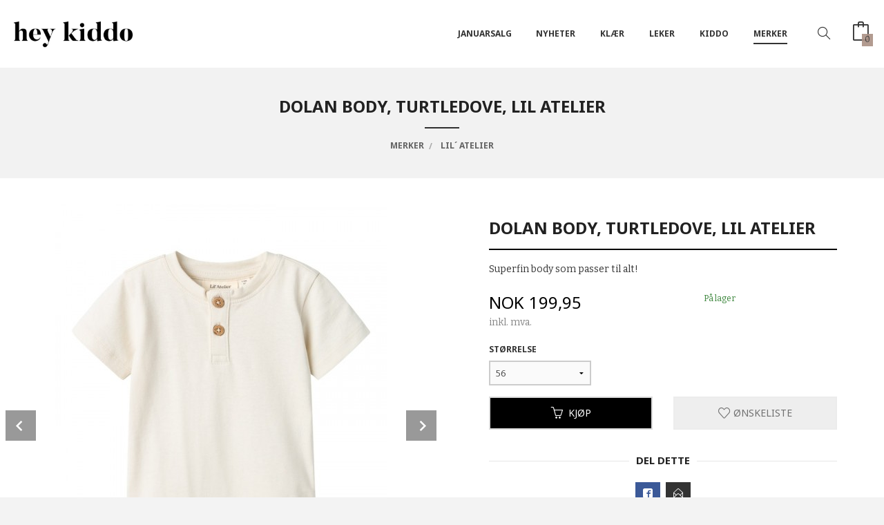

--- FILE ---
content_type: text/html
request_url: https://heykiddo.no/produkt/merker-1/lil-atelier-1/dolan-body-turtledove-lil-atelier
body_size: 13056
content:
<!DOCTYPE html>

<!--[if IE 7]>    <html class="lt-ie10 lt-ie9 lt-ie8 ie7 no-js flyout_menu" lang="no"> <![endif]-->
<!--[if IE 8]>    <html class="lt-ie10 lt-ie9 ie8 no-js flyout_menu" lang="no"> <![endif]-->
<!--[if IE 9]>    <html class="lt-ie10 ie9 no-js flyout_menu" lang="no"> <![endif]-->
<!--[if (gt IE 9)|!(IE)]><!--> <html class="no-js flyout_menu" lang="no"> <!--<![endif]-->

<head prefix="og: http://ogp.me/ns# fb: http://ogp.me/ns/fb# product: http://ogp.me/ns/product#">
    <meta http-equiv="Content-Type" content="text/html; charset=UTF-8">
    <meta http-equiv="X-UA-Compatible" content="IE=edge">
    
                    <title>Dolan body, turtledove, Lil Atelier | Hey kiddo</title>
        

    <meta name="description" content="Superfin body som passer til alt!">

    <meta name="keywords" content="">

<meta name="csrf-token" content="M8SMVIKn984wf2BRyMEcyk5Dcppnz1fcBiTGcHSz">    <link rel="shortcut icon" href="/favicon.ico">
    <meta property="og:title" content="Dolan body, turtledove, Lil Atelier">
<meta property="og:type" content="product">

<meta property="og:image" content="https://heykiddo.no/assets/img/630/630/bilder_nettbutikk/c2568f90c827a22eed5a016aa63bc82f-image.jpeg">

    <meta property="og:image:width" content="473">
    <meta property="og:image:height" content="630">

<meta property="og:description" content="Superfin body som passer til alt!">


<meta property="product:price:amount" content="199.95"> 
<meta property="product:price:currency" content="NOK">

    <meta property="product:category" content="Lil´ Atelier">
    <meta property="product-category-link" content="https://heykiddo.no/butikk/merker-1/lil-atelier-1">

<meta property="product:availability" content="instock">



<meta property="og:url" content="https://heykiddo.no/produkt/merker-1/lil-atelier-1/dolan-body-turtledove-lil-atelier">
<meta property="og:site_name" content="Hey kiddo">
<meta property="og:locale" content="nb_NO"><!-- Pioneer scripts & style -->
<meta name="viewport" content="width=device-width, initial-scale=1.0, minimum-scale=1">
<!-- Android Lollipop theme support: http://updates.html5rocks.com/2014/11/Support-for-theme-color-in-Chrome-39-for-Android -->
<meta name="theme-color" content="#000000">

<link href="/assets/themes/apex/css/apex.compiled.css?ver=1620687790" rel="preload" as="style">
<link href="/assets/themes/apex/css/apex.compiled.css?ver=1620687790" rel="stylesheet" type="text/css">


<script type="text/javascript" src="/assets/js/modernizr.min-dev.js"></script>
<script>
    window.FEATURES = (function() {
        var list = {"24ai":1,"24chat":1,"24nb":1,"8":1,"api":1,"blog":1,"boxpacker":1,"criteo":1,"discount":1,"dropshipping":1,"facebook_dpa":1,"facebook_product_catalog":1,"fiken":1,"frontendfaq":1,"giftcard":1,"google_analytics_4":1,"google_shopping":1,"localization":1,"mailmojo":1,"mega_menu":1,"modal_cart":1,"modal_cart_free_shipping_reminder":1,"modal_cart_products":1,"newsletter":1,"om2_multihandling":1,"pickuppoints":1,"popup_module":1,"printnode":1,"product_image_slider":1,"product_management_2":1,"product_management_2_customize_layout":1,"product_sorting":1,"slider":1,"snapchat":1,"stock_reminders":1,"text":1,"thumb_attribute_connection":1,"tripletex":1,"two":1,"two_search_api":1,"update_price_on_attribute_change":1,"users":1,"vipps_express":1,"webshop":1};

        return {
            get: function(name) { return name in list; }
        };
    })();

    if (window.FEATURES.get('facebook_dpa')) {
                facebook_dpa_id = "909868872728041";
            }

</script>

   

<script async src="https://client.24nettbutikk.chat/embed.js" data-chat-id=""></script><script>function chat(){(window.lvchtarr=window.lvchtarr||[]).push(arguments)}</script><script>chat('placement', 'bottom-right');</script><!-- Global site tag (gtag.js) - Google Analytics -->
<script type="text/plain" data-category="analytics" async src="https://www.googletagmanager.com/gtag/js?id=G-82S7M9N0KV"></script>
<script type="text/plain" data-category="analytics">
  window.dataLayer = window.dataLayer || [];
  function gtag(){dataLayer.push(arguments);}
  gtag('js', new Date());

    gtag('config', 'G-82S7M9N0KV', {
      theme: 'apex',
      activeCheckout: 'checkout'
  });
</script>

<script>
    class Item {
        product = {};

        constructor(product) {
            this.product = product;
        }

        #setItemVariant() {
            this.product.item_variant = Array.from(document.querySelectorAll('div.product__attribute'))
                ?.reduce((previousValue, currentValue, currentIndex, array) => {
                    let selectOptions = Array.from(currentValue.children[1].children[0].children);

                    if (!selectOptions.some(option => option.tagName === 'OPTGROUP')) {
                        let attribute = currentValue.children[0].children[0].innerHTML;
                        let value = selectOptions.find(attributeValue => attributeValue.selected).innerHTML;

                        return previousValue += `${attribute}: ${value}${array.length && currentIndex !== array.length - 1 ? ', ' : ''}`;
                    }
                }, '');
        }

        #attachEventListeners() {
            document.querySelectorAll('select.js-attribute').forEach(selector => selector.addEventListener('change', () => this.#setItemVariant()));

            const buyProductButton = document.querySelector('button.js-product__buy-button');

            if (buyProductButton) {
                buyProductButton.addEventListener('click', () => {
                    gtag('event', 'add_to_cart', {
                        currency: 'NOK',
                        value: this.product.value,
                        items: [{ ...this.product, quantity: parseInt(document.getElementById('buy_count').value) }]
                    });
                });
            }

            const buyBundleButton = document.querySelector('button.js-bundle__buy-button');

            if (buyBundleButton) {
                buyBundleButton.addEventListener('click', () => {
                    gtag('event', 'add_to_cart', {
                        currency: 'NOK',
                        value: this.product.value,
                        items: [this.product]
                    });
                });
            }

            const wishListButton = document.querySelector('.product__wishlist-button:not(.disabled)');

            if (wishListButton) {
                wishListButton.addEventListener('click', () => {
                    gtag('event', 'add_to_wishlist', {
                        currency: 'NOK',
                        value: this.product.value,
                        items: [{ ...this.product, quantity: parseInt(document.getElementById('buy_count').value) }],
                    });
                });
            }
        }

        async initialize() {
            await this.#setItemVariant();
            this.#attachEventListeners();

            gtag('event', 'view_item', {
                currency: 'NOK',
                value: this.product.value,
                items: [this.product]
            });
        }
    }
</script>
<!-- Google Analytics -->
<script type="text/plain" data-category="analytics">

    (function (i, s, o, g, r, a, m) {
        i['GoogleAnalyticsObject'] = r;
        i[r] = i[r] || function () {
            (i[r].q = i[r].q || []).push(arguments)
        }, i[r].l = 1 * new Date();
        a = s.createElement(o),
            m = s.getElementsByTagName(o)[0];
        a.async = 1;
        a.src = g;
        m.parentNode.insertBefore(a, m)
    })(window, document, 'script', '//www.google-analytics.com/analytics.js', 'ga');

    
    ga('create', 'UA-24343184-8', 'auto', '24nb');

        ga('24nb.send', 'pageview');

    
    
</script>
<div id="sincos-sc"></div>

<script>
    window.SERVER_DATA={"checkoutUrl":"checkout","cartFullHeight":1,"languageId":"1","currency":"NOK","usesFreeShippingReminder":false,"freeShippingCutoff":"1000","useProductUpSell":false,"googleAnalytics4Enabled":false};
</script>
<script src="/js/slider-cart.js?v=b2cf874253b7a8c1bbe7f2dbd336acbb" type="text/javascript"></script>
<script src="https://assets.mailmojo.no/sdk.js" data-token="bhcnGoTkUPrF7w79WA1teI7sNprB2W" async></script>

<style type="text/css">
@media all and (max-width: 480px) {
  .equal-height-column {
    width: 50% !important;
  }
}

.footer__info-links li:first-child a:after {
  content: ' & retur';
}
</style>
<link rel="stylesheet" href="/css/cookie_consent.css">
<script defer src="/js/cookie_consent.js"></script>
<script>
    window.dataLayer = window.dataLayer || [];
    function gtag(){dataLayer.push(arguments);}

    // Set default consent to 'denied' as a placeholder
    // Determine actual values based on your own requirements
    gtag('consent', 'default', {
        'ad_storage': 'denied',
        'ad_user_data': 'denied',
        'ad_personalization': 'denied',
        'analytics_storage': 'denied',
        'url_passthrough': 'denied'
    });

</script>

<script>

    window.addEventListener('load', function(){

        CookieConsent.run({
            cookie: {
                name: 'cookie_consent_cookie',
                domain: window.location.hostname,
                path: '/',
                expiresAfterDays: 30,
                sameSite: 'Lax'
            },
            disablePageInteraction: true,
            guiOptions: {
                consentModal: {
                    layout: 'box inline',
                    position: 'middle center',
                    equalWeightButtons: false,
                }
            },
            categories: {
                necessary: {
                    enabled: true,
                    readonly: true,
                },
                analytics: {},
                targeting: {}
            },
            language: {
                default: 'no',
                translations: {
                    no: {
                        consentModal: {
                            title: 'Vi bruker cookies!',
                            description: '<p>Vi benytter første- og tredjeparts cookies (informasjonskapsler).</p><br><br><p>Cookies bruker til: </p><br><ul style="padding-left:3px;"><li>Nødvendige funksjoner på nettsiden</li><li>Analyse og statistikk</li><li>Markedsføring som kan brukes for personlig tilpasning av annonser</li></ul><br><p>Velg “Godta alle” om du aksepterer vår bruk av cookie. Hvis du ønsker å endre på cookie-innstillingene, velg “La meg velge selv”.</p><br><p>Les mer om vår Cookie policy <a href="/side/cookies">her.</a></p>',
                            acceptAllBtn: 'Godta alle',
                            acceptNecessaryBtn: 'Godta kun nødvendige',
                            showPreferencesBtn: 'La meg velge selv',
                        },
                        preferencesModal: {
                            title: 'Innstillinger',
                            acceptAllBtn: 'Godta alle',
                            acceptNecessaryBtn: 'Godta kun nødvendige',
                            savePreferencesBtn: 'Lagre og godta innstillinger',
                            closeIconLabel: 'Lukk',
                            sections: [
                                {
                                    title: 'Bruk av cookies 📢',
                                    description: 'Vi bruker cookies for å sikre deg en optimal opplevelse i nettbutikken vår. Noen cookies er påkrevd for at nettbutikken skal fungere. Les mer om vår <a href="/side/sikkerhet_og_personvern" class="cc-link">personvernerklæring</a>.'
                                },
                                {
                                    title: 'Helt nødvendige cookies',
                                    description: 'Cookies som er helt nødvendig for at nettbutikken skal fungere. Man får ikke handlet i nettbutikken uten disse.',
                                },
                                {
                                    title: 'Cookies rundt analyse og oppsamling av statistikk',
                                    description: 'Cookie som lagrer anonym statistikk av besøkende i nettbutikken. Disse brukes av nettbutikkeier for å lære seg mer om hvem publikummet sitt er.',
                                    linkedCategory: 'analytics'
                                },
                                {
                                    title: 'Cookies rundt markedsføring og retargeting',
                                    description: 'Cookies som samler informasjon om din bruk av nettsiden slik at markedsføring kan tilpasses deg.',
                                    linkedCategory: 'targeting'
                                },
                                {
                                    title: 'Mer informasjon',
                                    description: 'Ved spørsmål om vår policy rundt cookies og dine valg, ta gjerne kontakt med oss på <a href="mailto:post@heykiddo.no">post@heykiddo.no</a>.'
                                }
                            ]
                        }
                    }
                }
            }
        });
    });
</script>

<script type="text/plain" data-category="targeting">
    window.dataLayer = window.dataLayer || [];
    function gtag(){ dataLayer.push(arguments); }
    gtag('consent', 'update', {
        'ad_storage': 'granted',
        'ad_user_data': 'granted',
        'ad_personalization': 'granted'
    });
</script>

<script type="text/plain" data-category="analytics">
    window.dataLayer = window.dataLayer || [];
    function gtag(){ dataLayer.push(arguments); }
    gtag('consent', 'update', {
        'analytics_storage': 'granted',
        'url_passthrough': 'granted'
    });
</script>

        </head>

<body class="">

    <a href="#main-content" class="sr-only">Gå til innholdet</a>


<div id="outer-wrap">
    <div id="inner-wrap" class="not-frontpage">
        
        <header class="navigation-bg sticky-nav-header hide-for-print" id="page-header">

    <div class="row hide-for-large-up" id="logo-row">

                    <div class="small-3 columns">
                <a id="nav-open-btn" href="#nav"><i class="icon-menu icon-large"></i><span class="nav-open-text"> Meny</span></a>
            </div>

            <div class="small-6 columns" id="logo-wrapper">
                <div id="logo" class="logo-wrapper">
    <a href="https://heykiddo.no/" class="hide-on-print neutral-link logo-link">

        
            <span class="vertical-pos-helper"></span><img src="/bilder_diverse/1602607327_scaled.jpg" alt="Barneklær og interiør. Nordisk stil og god kvalitet. " class="logo-img">

        
    </a>
</div>
            </div>

            <div class="small-3 columns" id="cart-wrapper">
                <!-- spacer for the cart button -->
            </div>
        
    </div>

    
</header>

<nav id="nav" class="navigation-bg main-nav nav-offcanvas js-arrow-key-nav hide-for-print" role="navigation">
    <div class="block row">
        <h2 class="block-title">Produkter</h2>

        <div id="logo-wrapper-large" class="large-2 columns show-for-large-up">
            <div id="logo" class="logo-wrapper">
    <a href="https://heykiddo.no/" class="hide-on-print neutral-link logo-link">

        
            <span class="vertical-pos-helper"></span><img src="/bilder_diverse/1602607327_scaled.jpg" alt="Barneklær og interiør. Nordisk stil og god kvalitet. " class="logo-img">

        
    </a>
</div>
        </div>

        <div class="large-9 columns">

            <ul id="main-menu" class="sm main-nav__list level-0" data-mer="Mer">
<li class="main-nav__item level-0"><a class="main-nav__frontpage-link" href="https://heykiddo.no">Forside</a></li><li class="main-nav__item level-0"><a href="/butikk/romjulssalg" >JANUARSALG</a></li><li class="main-nav__item level-0"><a href="/butikk/nyheter" >Nyheter</a></li><li class="main-nav__item parent level-0"><a href="/butikk/klaer" >Klær</a><ul class="main-nav__submenu level-1" data-mer="Mer">
<li class="main-nav__item parent level-1"><a href="/butikk/klaer/jente-56-86" >Jente 56-86</a><ul class="main-nav__submenu level-2" data-mer="Mer">
<li class="main-nav__item level-2"><a href="/butikk/klaer/jente-56-86/overdeler" >Overdeler</a></li><li class="main-nav__item level-2"><a href="/butikk/klaer/jente-56-86/underdeler-1" >Underdeler</a></li><li class="main-nav__item level-2"><a href="/butikk/klaer/jente-56-86/badetoy" >Badetøy</a></li><li class="main-nav__item level-2"><a href="/butikk/klaer/jente-56-86/pysj" >Pysj</a></li><li class="main-nav__item level-2"><a href="/butikk/klaer/jente-56-86/tilbehor" >Tilbehør</a></li><li class="main-nav__item level-2"><a href="/butikk/klaer/jente-56-86/yttertoy-1" >Yttertøy</a></li></ul>
</li><li class="main-nav__item parent level-1"><a href="/butikk/klaer/jente-92-128" >Jente 92-128</a><ul class="main-nav__submenu level-2" data-mer="Mer">
<li class="main-nav__item level-2"><a href="/butikk/klaer/jente-92-128/overdeler-1" >Overdeler</a></li><li class="main-nav__item level-2"><a href="/butikk/klaer/jente-92-128/underdeler-2" >Underdeler</a></li><li class="main-nav__item level-2"><a href="/butikk/klaer/jente-92-128/badetoy-1" >Badetøy</a></li><li class="main-nav__item level-2"><a href="/butikk/klaer/jente-92-128/pysj-1" >Pysj</a></li><li class="main-nav__item level-2"><a href="/butikk/klaer/jente-92-128/tilbehor-1" >Tilbehør</a></li><li class="main-nav__item level-2"><a href="/butikk/klaer/jente-92-128/yttertoy-2" >Yttertøy</a></li></ul>
</li><li class="main-nav__item parent level-1"><a href="/butikk/klaer/gutt-56-86" >Gutt 56-86</a><ul class="main-nav__submenu level-2" data-mer="Mer">
<li class="main-nav__item level-2"><a href="/butikk/klaer/gutt-56-86/overdeler-2" >Overdeler</a></li><li class="main-nav__item level-2"><a href="/butikk/klaer/gutt-56-86/underdeler-3" >Underdeler</a></li><li class="main-nav__item level-2"><a href="/butikk/klaer/gutt-56-86/badetoy-2" >Badetøy</a></li><li class="main-nav__item level-2"><a href="/butikk/klaer/gutt-56-86/pysj-2" >Pysj</a></li><li class="main-nav__item level-2"><a href="/butikk/klaer/gutt-56-86/tilbehor-2" >Tilbehør</a></li><li class="main-nav__item level-2"><a href="/butikk/klaer/gutt-56-86/yttertoy-3" >Yttertøy</a></li></ul>
</li><li class="main-nav__item parent level-1"><a href="/butikk/klaer/gutt-92-128" >Gutt 92-128</a><ul class="main-nav__submenu level-2" data-mer="Mer">
<li class="main-nav__item level-2"><a href="/butikk/klaer/gutt-92-128/overdeler-3" >Overdeler</a></li><li class="main-nav__item level-2"><a href="/butikk/klaer/gutt-92-128/underdeler-4" >Underdeler</a></li><li class="main-nav__item level-2"><a href="/butikk/klaer/gutt-92-128/badetoy-3" >Badetøy</a></li><li class="main-nav__item level-2"><a href="/butikk/klaer/gutt-92-128/pysj-3" >Pysj</a></li><li class="main-nav__item level-2"><a href="/butikk/klaer/gutt-92-128/tilbehor-3" >Tilbehør</a></li><li class="main-nav__item level-2"><a href="/butikk/klaer/gutt-92-128/yttertoy-4" >Yttertøy</a></li></ul>
</li><li class="main-nav__item level-1"><a href="/butikk/klaer/ull" >Ull</a></li></ul>
</li><li class="main-nav__item level-0"><a href="/butikk/leker" >Leker</a></li><li class="main-nav__item parent level-0"><a href="/butikk/babyutstyr" >Kiddo</a><ul class="main-nav__submenu level-1" data-mer="Mer">
<li class="main-nav__item level-1"><a href="/butikk/babyutstyr/spise-drikke" >Spise&drikke</a></li><li class="main-nav__item level-1"><a href="/butikk/babyutstyr/sove-stelle" >Sove&stelle</a></li><li class="main-nav__item level-1"><a href="/butikk/babyutstyr/ut-oa" >Ut på tur</a></li><li class="main-nav__item level-1"><a href="/butikk/babyutstyr/barnerom" >Barnerom</a></li></ul>
</li><li class="main-nav__item selected parent level-0"><a href="/butikk/merker-1" >Merker</a><ul class="main-nav__submenu active level-1" data-mer="Mer">
<li class="main-nav__item selected_sibl level-1"><a href="/butikk/merker-1/copenhagen-colors" >Copenhagen colors</a></li><li class="main-nav__item selected_sibl level-1"><a href="/butikk/merker-1/fliink" >Fliink</a></li><li class="main-nav__item selected_sibl level-1"><a href="/butikk/merker-1/huttelihut-1" >Huttelihut</a></li><li class="main-nav__item selected_sibl level-1"><a href="/butikk/merker-1/jack-o-juno" >Jack o Juno</a></li><li class="main-nav__item selected_sibl level-1"><a href="/butikk/merker-1/jellycat" >Jellycat</a></li><li class="main-nav__item selected_sibl level-1"><a href="/butikk/merker-1/konges-slojd" >Konges sløjd</a></li><li class="main-nav__item current selected_sibl level-1"><a href="/butikk/merker-1/lil-atelier-1" >Lil´ Atelier</a></li><li class="main-nav__item selected_sibl level-1"><a href="/butikk/merker-1/lil-atelier-home" >Lil´ Atelier Home</a></li><li class="main-nav__item selected_sibl level-1"><a href="/butikk/merker-1/little-dutch" >Little Dutch</a></li><li class="main-nav__item selected_sibl level-1"><a href="/butikk/merker-1/mini-a-ture" >Mini A Ture</a></li><li class="main-nav__item selected_sibl level-1"><a href="/butikk/merker-1/oyoy" >Oyoy</a></li><li class="main-nav__item selected_sibl level-1"><a href="/butikk/merker-1/patti-oslo" >Patti Oslo</a></li><li class="main-nav__item selected_sibl level-1"><a href="/butikk/merker-1/petit-la-busch" >Petit La Busch</a></li><li class="main-nav__item selected_sibl level-1"><a href="/butikk/merker-1/sebra" >Sebra</a></li><li class="main-nav__item selected_sibl level-1"><a href="/butikk/merker-1/silly-silas" >Silly Silas</a></li><li class="main-nav__item selected_sibl level-1"><a href="/butikk/merker-1/stories-from-the-atelier-by-cs" >Stories from the atelier by CS</a></li><li class="main-nav__item selected_sibl level-1"><a href="/butikk/merker-1/ugg" >UGG</a></li><li class="main-nav__item selected_sibl level-1"><a href="/butikk/merker-1/veja" >Veja</a></li></ul>
</li></ul>
            
            <div class="header-search-wrapper">
                <form action="https://heykiddo.no/search" accept-charset="UTF-8" method="get" class="search-box__container" autocomplete="off">    
<input type="text" name="q" value="" id="search-box__input--small" tabindex="0" maxlength="80" class="inputfelt_sokproduktmarg search-box__input" placeholder="søkeord"  />
    <input type="submit" name="submit" class="button small primary-color-bg search-box__submit" value="Søk">
    <label for="search-box__input--small" class="search-box__label"><i class="icon-search icon-large"></i></label>
    <div class="js-product-search-results product-search-results is-hidden">
        <p class="js-product-search__no-hits product-search__no-hits is-hidden">Ingen treff</p>
        <div class="js-product-search__container product-search__container is-hidden"></div>
        <p class="js-product-search__extra-hits product-search__extra-hits is-hidden">
            <a href="#" class="themed-nav">&hellip;vis flere treff (<span class="js-product-search__num-extra-hits"></span>)</a>
        </p>
    </div>
                   
</form>            </div>

        </div>

        <div class="large-1 columns show-for-large-up">
                            <a href="/search" class="search-link js-class-toggler" data-toggle-selector="body" data-toggle-class="search-toggled"><i class="icon-search icon-large"></i></a>
                    </div>
    </div>

    <a class="main-nav__close-btn" id="nav-close-btn" href="#top">Lukk <i class="icon-chevron-right icon-large"></i></a>
</nav>

<div class="cart-and-checkout right ">
    <a href="https://heykiddo.no/kasse" class="neutral-link cart-button cart-button--empty">
        <i class="icon-shopping-cart cart-button__icon icon-large"></i><span class="cart-button__text">Handlevogn</span>
        <span class="cart-button__quantity">0</span>
        <span class="cart-button__sum">0,00</span>
        <span class="cart-button__currency">NOK</span>
    </a>

    <a href="https://heykiddo.no/kasse" class="button show-for-medium-up checkout-button call-to-action-color-bg">Kasse <i class="icon-chevron-right cart-icon icon-large"></i></a>
</div>                <div class="header-bg">
        
<div class="row">
    <div class="columns page-title__wrapper">

        
        <h1 class="page-title">Dolan body, turtledove, Lil Atelier</h1>

        
                    <ul class="breadcrumbs" itemscope itemtype="http://schema.org/BreadcrumbList">
                                                                                                            <li itemprop="itemListElement" itemscope itemtype="http://schema.org/ListItem">
                        <a itemtype="http://schema.org/Thing" itemprop="item" href="/butikk/merker-1" class="neutral-link"><span itemprop="name">Merker</span></a>
                        <meta itemprop="position" content="1" />
                    </li>
                                                                            <li itemprop="itemListElement" itemscope itemtype="http://schema.org/ListItem">
                        <a itemtype="http://schema.org/Thing" itemprop="item" href="/butikk/merker-1/lil-atelier-1" class="neutral-link"><span itemprop="name">Lil´ Atelier</span></a>
                        <meta itemprop="position" content="2" />
                    </li>
                                                                            <li itemprop="itemListElement" itemscope itemtype="http://schema.org/ListItem">
                        <a itemtype="http://schema.org/Thing" itemprop="item" href="#" class="neutral-link"><span itemprop="name">Dolan body, turtledove, Lil Atelier</span></a>
                        <meta itemprop="position" content="3" />
                    </li>
                
                <meta itemprop="numberOfItems" content="3" class="hide">
                <meta itemprop="itemListOrder" content="Ascending" class="hide">
            </ul>
        
    </div>
</div>
    </div>

<div id="main" class="content-bg main-content">
    <div class="row main-content-container">

        <div class="columns">
            <div id="main-content" itemscope itemtype="http://schema.org/Product" tabindex="-1">

                                
                

<article class="product">

    <div class="row">

        <form action="https://heykiddo.no/handlevogn/leggtil" method="post" accept-charset="utf-8" class="product__form"><input type="hidden" name="_token" value="M8SMVIKn984wf2BRyMEcyk5Dcppnz1fcBiTGcHSz">        
<input type="hidden" name="id" value="5446" />
        
<input type="hidden" name="path" value="produkt/merker-1/lil-atelier-1/dolan-body-turtledove-lil-atelier" />

            <div class="product__images invisible small-12 medium-6 large-6 small-centered medium-uncentered columns">
                <div class="product__main-images">
    <ul class="js-fancybox-gallery js-product-image-slider">
                    <li>
                <a class="fancybox product__main-images__link readon-icon__wrapper bx-slide"
                data-fancybox-group="prod_gallery"
                href="/assets/img/1024/1024/bilder_nettbutikk/c2568f90c827a22eed5a016aa63bc82f-image.jpeg"
                target="_blank"
                title=""
                tabindex="-1">
                    <img src="/assets/img/640/640/bilder_nettbutikk/c2568f90c827a22eed5a016aa63bc82f-image.jpeg" alt="" title="">
                    <div class="readon-icon__container">
                        <span class="vertical-pos-helper"></span><i class="icon-search readon-icon"></i>
                    </div>
                </a>
            </li>
                    <li>
                <a class="fancybox product__main-images__link readon-icon__wrapper bx-slide"
                data-fancybox-group="prod_gallery"
                href="/assets/img/1024/1024/bilder_nettbutikk/88bc60e22cc76b88a268cadfd235b407-image.jpeg"
                target="_blank"
                title=""
                tabindex="-1">
                    <img src="/assets/img/640/640/bilder_nettbutikk/88bc60e22cc76b88a268cadfd235b407-image.jpeg" alt="" title="">
                    <div class="readon-icon__container">
                        <span class="vertical-pos-helper"></span><i class="icon-search readon-icon"></i>
                    </div>
                </a>
            </li>
                    <li>
                <a class="fancybox product__main-images__link readon-icon__wrapper bx-slide"
                data-fancybox-group="prod_gallery"
                href="/assets/img/1024/1024/bilder_nettbutikk/0c35bd2a8042f4d62fc0083ee9ee938c-image.jpeg"
                target="_blank"
                title=""
                tabindex="-1">
                    <img src="/assets/img/640/640/bilder_nettbutikk/0c35bd2a8042f4d62fc0083ee9ee938c-image.jpeg" alt="" title="">
                    <div class="readon-icon__container">
                        <span class="vertical-pos-helper"></span><i class="icon-search readon-icon"></i>
                    </div>
                </a>
            </li>
                    <li>
                <a class="fancybox product__main-images__link readon-icon__wrapper bx-slide"
                data-fancybox-group="prod_gallery"
                href="/assets/img/1024/1024/bilder_nettbutikk/d7f8275ef3f80bb65aeb1ad24d77311f-image.jpeg"
                target="_blank"
                title=""
                tabindex="-1">
                    <img src="/assets/img/640/640/bilder_nettbutikk/d7f8275ef3f80bb65aeb1ad24d77311f-image.jpeg" alt="" title="">
                    <div class="readon-icon__container">
                        <span class="vertical-pos-helper"></span><i class="icon-search readon-icon"></i>
                    </div>
                </a>
            </li>
                    <li>
                <a class="fancybox product__main-images__link readon-icon__wrapper bx-slide"
                data-fancybox-group="prod_gallery"
                href="/assets/img/1024/1024/bilder_nettbutikk/0ca913de4ca550a8cbf0f530e0c8b67e-image.jpeg"
                target="_blank"
                title=""
                tabindex="-1">
                    <img src="/assets/img/640/640/bilder_nettbutikk/0ca913de4ca550a8cbf0f530e0c8b67e-image.jpeg" alt="" title="">
                    <div class="readon-icon__container">
                        <span class="vertical-pos-helper"></span><i class="icon-search readon-icon"></i>
                    </div>
                </a>
            </li>
            </ul>
</div>

    <div class="row hide-for-print">
        <div class="product__imagegallery__wrapper small-12 small-centered medium-uncentered columns">
            <ul class="product__imagegallery" id="js-product-image-slider-thumbs">
                                    <li class="product__imagegallery__imagewrap">
                        <a class="th" data-slide-index="0" href="">
                            <span class="vertical-pos-helper"></span><img src="/assets/img/135/135/bilder_nettbutikk/c2568f90c827a22eed5a016aa63bc82f-image.jpeg" alt="Dolan body, turtledove, Lil Atelier thumbnail">
                                                    </a>
                    </li>
                                    <li class="product__imagegallery__imagewrap">
                        <a class="th" data-slide-index="1" href="">
                            <span class="vertical-pos-helper"></span><img src="/assets/img/135/135/bilder_nettbutikk/88bc60e22cc76b88a268cadfd235b407-image.jpeg" alt="Dolan body, turtledove, Lil Atelier thumbnail">
                                                    </a>
                    </li>
                                    <li class="product__imagegallery__imagewrap">
                        <a class="th" data-slide-index="2" href="">
                            <span class="vertical-pos-helper"></span><img src="/assets/img/135/135/bilder_nettbutikk/0c35bd2a8042f4d62fc0083ee9ee938c-image.jpeg" alt="Dolan body, turtledove, Lil Atelier thumbnail">
                                                    </a>
                    </li>
                                    <li class="product__imagegallery__imagewrap">
                        <a class="th" data-slide-index="3" href="">
                            <span class="vertical-pos-helper"></span><img src="/assets/img/135/135/bilder_nettbutikk/d7f8275ef3f80bb65aeb1ad24d77311f-image.jpeg" alt="Dolan body, turtledove, Lil Atelier thumbnail">
                                                    </a>
                    </li>
                                    <li class="product__imagegallery__imagewrap">
                        <a class="th" data-slide-index="4" href="">
                            <span class="vertical-pos-helper"></span><img src="/assets/img/135/135/bilder_nettbutikk/0ca913de4ca550a8cbf0f530e0c8b67e-image.jpeg" alt="Dolan body, turtledove, Lil Atelier thumbnail">
                                                    </a>
                    </li>
                            </ul>
        </div>
    </div>
            </div>

            <div class="product__info small-12 medium-6 large-6 small-centered medium-uncentered columns">

                <h1 itemprop="name" class="product__title">Dolan body, turtledove, Lil Atelier</h1>

                <p class="product__ingress" itemprop="description">Superfin body som passer til alt!</p>

                <meta itemprop="brand" content="">
                                    <meta itemprop="image" content="https://heykiddo.no/assets/img/630/630/bilder_nettbutikk/c2568f90c827a22eed5a016aa63bc82f-image.jpeg">
                                <meta itemprop="sku" content="">
                <meta itemprop="gtin14" content="">

                <div class="row">
                                            <div class="small-12 large-7 columns">
                            <div class="offers" itemprop="offers" itemscope itemtype="http://schema.org/Offer">

    
        <span class="price primary-color-big"><span id="product-5446-price" class="sr-only visuallyhidden">Pris</span><span class="currency">NOK</span><span class="price__display" aria-labelledby="product-5446-price">199,95</span></span>

        
        
        
        <span class="vat-info">inkl. mva.</span>

        <meta itemprop="price" content="199.95">
<meta itemprop="priceCurrency" content="NOK">
    
<span itemprop="priceSpecification" itemscope itemtype="http://www.schema.org/PriceSpecification">
    <meta itemprop="price" content="199.95">
    <meta itemprop="priceCurrency" content="NOK">
    <meta itemprop="valueAddedTaxIncluded" content="true">
</span>

<!--<meta itemprop="priceValidUntil" content="">-->
<meta itemprop="url" content="https://heykiddo.no/produkt/merker-1/lil-atelier-1/dolan-body-turtledove-lil-atelier">
            <link itemprop="availability" href="http://schema.org/InStock">

<meta id="stock-status-5446" data-stock="5" data-session-stock="5" content="5">
    
</div>                        </div>
                                        <div class="small-12 large-5 columns">
                        <div class="product__stockstatus">

            <span class="product__stockstatus__number">
            På lager        </span><br>
    
    
</div>                    </div>
                </div>

                
                <div class="product__attributes">
                        <div class="product__attribute"><div class="product__attribute__label"><label>STØRRELSE</label></div><div class="product__attribute__control"><select class="js-attribute" name="attributt[][3184]"><option 
                                            value="27797" 
                                            data-price="0" selected="selected" data-txt="56">56</option><option 
                                            value="27798" 
                                            data-price="0" data-txt="62">62</option><option 
                                            value="27799" 
                                            data-price="0" data-txt="68">68</option></select></div></div>                        <input type="hidden" class="product__quantity" data-product-id="5446" name="antall" value="1" id="buy_count">
                </div>

                    <input name="ekstra_velg" type="hidden" value='0'>
    <input name="ekstra_tekst" type="hidden" value=''>

                
                <div class="row">
                    <div class="columns small-6">
	        <button type="submit" name="button" class="button large expand product__buy-button js-product__buy-button" data-product-id="5446">
            <i class="icon-add-shopping-cart"></i>Kjøp        </button>
	</div>

                                            <div class="columns small-6 left hide-for-print">
    <a href="#" class="button large expand secondary product__wishlist-button disabled" data-success="Produktet ble lagt i ønskelisten" data-disabled-msg="Du må registrere deg eller logge inn for å bruke ønskelisten">
        <i class="icon-favorite"></i> Ønskeliste    </a>
</div>                                                        </div>

                
                </form>                                                
                
    <div class="social-buttons__headline-wrapper block__box__headline-wrapper">
        <h3 class="social-buttons__headline block__box__headline">Del dette</h3>
    </div>

    <ul class="social-buttons-list social-buttons-list--product">

        
                    <li class="social-button social-button--facebook">
                    <a href="https://www.facebook.com/sharer/sharer.php?u=https%3A%2F%2Fheykiddo.no%2Fprodukt%2Fmerker-1%2Flil-atelier-1%2Fdolan-body-turtledove-lil-atelier" title="Del på Facebook" class="social-button__link" target="_blank">
                        <i class="icon-facebook"></i>
                    </a>
                </li>        
        
        
                    <li class="social-button social-button--mail">
                    <a href="mailto:?subject=Dolan body, turtledove, Lil Atelier&amp;body=Dolan body, turtledove, Lil Atelier%0A%0ASuperfin body som passer til alt!%0A%0ALes mer: https://heykiddo.no/produkt/merker-1/lil-atelier-1/dolan-body-turtledove-lil-atelier" title="Del på E-post" class="social-button__link" >
                        <i class="icon-mail"></i>
                    </a>
                </li>        
    </ul>
            </div>


        <div class="product__about small-12 large-6 small-centered medium-uncentered columns">
            <div id="product-tabs" class="js-tabs">
    
                        <h4>Produktinfo</h4>
            <div><div class="fc-product-metadata-margin-bottom ng-star-inserted">
<div class="fc-product-metadata-item-wrapper">
<div class="fc-product-metadata-value-wrapper"><span>Main fabric: 100% Recycled Cotton</span></div>
</div>
</div>
<div class="fc-product-metadata-margin-bottom ng-star-inserted"></div>                        </div>
            
</div>        </div>

    </div>

    <meta itemprop="url" content="https://heykiddo.no/produkt/merker-1/lil-atelier-1/dolan-body-turtledove-lil-atelier">

</article>



<script>

</script>
            </div>
        </div>

    </div>

    </div>        
        
    <div id="footer" class="footer-bg">

        <div class="bordered bordered--top" id="footer__wrapper">
        
            <div class="row hide-for-print" id="footer__blocks-wrapper">
                <div class="columns small-12 medium-6 large-3 footer-block">
                    <div class="block" id="block-footer0">
                        <div class="block__box bordered block__box--contact-info">
                            <div class="block__box__headline-wrapper">
                                <h3 class="block__box__headline js-toggle-visibility" data-toggle="#js-box-contact_info-contents" data-toggle-toggler-class="primary-color-bg">Hey kiddo AS</h3>
                            </div>
                            
                            <div class="block__box__content" id="js-box-contact_info-contents">
                                <dl class="company-contact-info">
                                    <dt>Adresse:</dt>
                                    <dd>Raadhusgaten 16, 1632 Gamle Fredrikstad</dd>

                                    <dt>Telefon:</dt>
                                    <dd><a href="tel:41353550">41353550</a></dd>

                                    <dt>E-post:</dt>
                                    <dd><a href="mailto:post@heykiddo.no">post@heykiddo.no</a></dd>

                                    <dt>Foretaksregisteret:</dt>
                                    <dd>825639152</dd>
                                </dl>
                                
                                <div class="footer-social-links">
                                        <ul class="social-buttons-list links__list">
        
                    <li class="social-button social-button--facebook links__list__item">
                <a href="https://www.facebook.com/heykiddo.no/" class="social-button__link" target="_blank"><i class="icon-facebook"></i></a>
            </li>
                    <li class="social-button social-button--instagram links__list__item">
                <a href="https://instagram.com/heykiddo.no?igshid=18ercnl9msz14" class="social-button__link" target="_blank"><i class="icon-instagram"></i></a>
            </li>
        
    </ul>
                                </div>
                            </div>
                        </div>
                    </div>
                </div>

                <div class="columns small-12 medium-6 large-3 footer-block">
                    <div class="block" id="block-footer1">
    </div>                </div>

                <div class="columns small-12 medium-6 large-3 footer-block">
                    <div class="block" id="block-footer2">
            <div class="block__box bordered block__box--account">
    <div class="block__box__headline-wrapper">
        <h3 class="block__box__headline js-toggle-visibility" data-toggle="#js-box-6-contents">Din konto</h3>
    </div>
    <div class="block__box__content" id="js-box-6-contents">
            <form action="https://heykiddo.no/kunde" method="post" accept-charset="utf-8"><input type="hidden" name="_token" value="M8SMVIKn984wf2BRyMEcyk5Dcppnz1fcBiTGcHSz">    
        <div class="row collapsed my-account__email-field">
            <div class="control-group required"><label for="epost">E-postadresse</label><input type="text" name="epost" value="" placeholder="ola.nordmann@eksempel.no" id="epost" class=""  /></div>        </div>

        <div class="row collapsed my-account__password-field">
            <div class="control-group required"><label for="passord">Ditt passord</label><input type="password" name="passord" value="" placeholder="ditt passord" id="passord" class=""  /></div>        </div>

        <div class="row collapsed">
            <div class="columns small-5">
                <input type="submit" name="submit" value="Logg inn" class="button small primary-color-bg" />            </div>
            <div class="columns small-7">
                <div class="block__login__forgotpassword text-right">
                    <a href="https://heykiddo.no/kunde/glemtpassord">Glemt passord?</a>                </div>
            </div>
        </div>     

    </form>    </div>
</div>    </div>                </div>

                <div class="columns small-12 medium-6 large-3 footer-block">
                    <div class="block" id="block-footer3">
            <div class="block__box bordered block__box--logo_list">
    <div class="block__box__headline-wrapper">
        <h3 class="block__box__headline js-toggle-visibility" data-toggle="#js-box-21-contents">Partnere</h3>
    </div>
    <div class="block__box__content" id="js-box-21-contents">
        <ul class="partner-logos block-image-grid">
            <li class="text-center">
                                        <a href="http://www.bring.no/" target="_blank"><img src="//assets21.24nettbutikk.no/24960style/images/logo/posten_bring.png" alt="logoer"></a>
                    </li>
            <li class="text-center">
                                        <a href="https://klarna.com/no/privat?overlay=true" target="_blank"><img src="//assets21.24nettbutikk.no/24960style/images/logo/klarna.png" alt="logoer"></a>
                    </li>
            <li class="text-center">
                                        <a href="https://www.vipps.no/" target="_blank"><img src="//assets21.24nettbutikk.no/logos/vipps_logo_rgb_trimmed.png" alt="logoer"></a>
                    </li>
        </ul>    </div>
</div>    </div>                </div>
            </div>

        </div>

    </div>
        <div id="end" class="end-bg">
    <div class="row">
        
                    <div class="columns hide-for-print">
                <div class="footer__info-links">
                    <ul class="footer__links text-center">
            <li><a href="/side/fraktbetingelser" target="_self">Frakt</a></li>
            <li><a href="/side/kjopsbetingelser" target="_self">Kjøpsbetingelser</a></li>
            <li><a href="/side/sikkerhet_og_personvern" target="_self">Sikkerhet og personvern</a></li>
            <li><a href="/nyhetsbrev" target="_self">Nyhetsbrev</a></li>
    </ul>                </div>
            </div>
        
        <div class="columns hide-for-print medium-10 medium-push-1 large-6 large-push-0 xlarge-5">
            <div class="footer__cookie_notice subtle">
                Vår nettbutikk bruker cookies slik at du får en bedre kjøpsopplevelse og vi kan yte deg bedre service. Vi bruker cookies hovedsaklig til å lagre innloggingsdetaljer og huske hva du har puttet i handlekurven din. Fortsett å bruke siden som normalt om du godtar dette. <a href="https://heykiddo.no/side/cookies">Les mer</a>
                eller <a id="cookie_settings_button" onClick="javascript:window.initCookieConsent().showSettings()">endre innstillinger for cookies.</a>
            </div>
        </div>

                    <div class="columns hide-on-print">
                <div class="footer__made-by subtle">
                    Powered by <a href="https://www.24nettbutikk.no/?utm_campaign=Store%20referrals&utm_source=Storefront%20footer%20link&utm_medium=link&utm_content=footer" target="_blank" rel="nofollow">24Nettbutikk</a>
                </div>
            </div>
        
            </div>
</div>



<dl class="iconized-list organization-info hide" itemscope itemtype="http://schema.org/Store">
    <meta itemprop="name" content="Hey kiddo AS">
    <meta itemprop="url" content="https://heykiddo.no">
    <meta itemprop="logo" content="https://heykiddo.no/bilder_diverse/1602607327_scaled.jpg"><meta itemprop="image" content="https://heykiddo.no/bilder_diverse/1602607327_scaled.jpg"><meta itemprop="alternateName" content="Hey kiddo">
    <dt class="iconized-list__header icon-place">Adresse</dt>
    <dd class="iconized-list__content" itemprop="address" itemscope itemtype="http://schema.org/PostalAddress">
        <span itemprop="streetAddress">Raadhusgaten 16</span>,
        <span itemprop="postalCode">1632</span>
        <span itemprop="addressLocality">Gamle Fredrikstad</span>
    </dd>

    <dt class="iconized-list__header icon-call">Telefon</dt>
    <dd class="iconized-list__content" itemprop="telephone">41353550</dd>

    <dt class="iconized-list__header icon-mail">E-postadresse</dt>
    <dd class="iconized-list__content" itemprop="email">post@heykiddo.no</dd>

            <dt class="iconized-list__header icon-stockexchange">Foretaksregisteret</dt>
        <dd class="iconized-list__content" itemprop="vatID">825639152</dd>
    
    <dt class="hide">Theme primary color</dt>
    <dd class="hide" itemprop="additionalProperty" itemscope itemtype="http://schema.org/PropertyValue">
        <meta itemprop="name" content="primaryColor">
        <meta itemprop="value" content="#000000">
    </dd>

    <dt class="hide">Logo background color</dt>
    <dd class="hide" itemprop="additionalProperty" itemscope itemtype="http://schema.org/PropertyValue">
        <meta itemprop="name" content="logoBackground">
        <meta itemprop="value" content="#F2F2F2">
    </dd>

    <dt class="hide">Shop open for business</dt>
    <dd class="hide" itemprop="additionalProperty" itemscope itemtype="http://schema.org/PropertyValue">
        <meta itemprop="name" content="webshopOpen">
        <meta itemprop="value" content="true">
    </dd>

    <dd class="hide" itemprop="additionalProperty" itemscope itemtype="http://schema.org/PropertyValue">
        <meta itemprop="name" content="id">
        <meta itemprop="value" content="wX5jRQv04nBJbopd">
    </dd>

    <dd class="hide" itemprop="additionalProperty" itemscope itemtype="http://schema.org/PropertyValue">
        <meta itemprop="name" content="checksum">
        <meta itemprop="value" content="360a7db2befff78306fc69732c46bd6ed3082907">
    </dd>

        </dl>
    </div>
</div>

<div data-notify="container" class="alert-box alert-box--withclose alert-box--withfooter alert-{0}" id="cart-notify" role="alert" aria-live="assertive" tabindex="-1">
    <span data-notify="icon" class="alert-box__icon"></span>
    <span data-notify="title" class="alert-box__title">{1}</span>
    <span data-notify="message" class="alert-box__message">Produktet ble lagt i handlevognen</span>
    <div class="progress alert-box__progressbar" data-notify="progressbar"><div class="progress-bar progress-bar-{0}" role="progressbar" aria-valuenow="0" aria-valuemin="0" aria-valuemax="100" style="width: 0%;"></div></div>
    <div class="alert-box__footer">
        <a href="https://heykiddo.no/kasse" class="right">Kasse <i class="cart__icon-procede icon-chevron-right icon-medium"></i></a>
    </div>
    <a href="{3}" target="{4}" data-notify="url" rel="nofollow"></a>
    <a href="#" class="close alert-close" data-notify="dismiss">&times;</a>
</div>


<script type="text/javascript" src="/assets/js/vendor.js?m=1767308350"></script>
<script type="text/javascript" src="/assets/js/theme.js?m=1767308350"></script>


<script type="text/javascript">
    if (sincos.jsEnabled) {
        $('a[href$="/kasse"]').not('.kasse_override').attr('href','/checkout');
    }
</script>
<script type="text/javascript" src="/assets/js/apex.ui.js?m=1767308350"></script>

<script>
	var main_contents = $('#main');
	var main_contents_container = $('.main-content-container');
	var cart_button = $('.cart-and-checkout');
	var main_contents_width = null;
	var main_contents_container_width = null;

	$(window).on('resize', sincos.functions.debounce(function() {
		cart_button.fadeIn('slow');
		main_contents_width = main_contents.width();
		main_contents_container_width = parseInt(main_contents_container.css('max-width'), 10);

		if (main_contents_width > main_contents_container_width) {
			cart_button.css('right', (main_contents_width - main_contents_container_width)/2 + 20);
		} else {
			cart_button.css('right', 20);
		}
	}, 250)).resize();

</script><script type="text/javascript">
    if (location.pathname.indexOf('/produkt/') > -1) {
        $('select.js-attribute').change(function () {
            const selectedAttributePrices = $('select.js-attribute option:selected').map(function () {
                return parseFloat(this.dataset.price)
            }).get();

            updateProductPrice(selectedAttributePrices);
        });

        $('select[name="attributt"]').change(function () {
            const selectedStockAttributePrices = $('select[name="attributt"] option:selected').map(function () {
                const selectedStockAttributeParentPrice = this.parentElement.label;

                return stringToNumber(selectedStockAttributeParentPrice) + stringToNumber(this.text);
            }).get();

            updateProductPrice(selectedStockAttributePrices);
        });
    } else {
        $('select.js_attr_price').change(function () {
            const product = $(this).parents('div.columns').first();

            const selectedAttributePrices = $(product).find('option:selected').map(function () {
                return parseFloat(this.getAttribute('price'));
            }).get();

            updateProductPrice(selectedAttributePrices, product);
        });

        $('select[name="attributt"]').change(function () {
            const product = $(this).parents('div.columns').first();

            const selectedStockAttributePrices = $(product).find('option:selected').map(function () {
                const selectedStockAttributeParentPrice = this.parentElement.label;

                return stringToNumber(selectedStockAttributeParentPrice) + stringToNumber(this.text);
            }).get();

            updateProductPrice(selectedStockAttributePrices, product);
        });
    }

    const updateProductPrice = (attributePrices, bundleProduct) => {
        if (bundleProduct) {
            const productBasePrice = parseFloat($(bundleProduct).find('meta[itemprop="price"]').attr('content'));
            const totalSum = reducer(attributePrices, productBasePrice);

            $(bundleProduct).find('span.price__display').text(insertDecimal(totalSum < 0 ? 0 : totalSum));
        } else {
            const productBasePrice = parseFloat($('meta[itemprop="price"]').attr('content'));
            const totalSum = reducer(attributePrices, productBasePrice);

            $('article.product span.price__display').text(insertDecimal(totalSum < 0 ? 0 : totalSum));
        }
    };

    const reducer = (attributePrices, productBasePrice) => attributePrices.reduce((accumulator, currentValue) => accumulator + currentValue, productBasePrice);

    const stringToNumber = priceString => {
        let isPlus = priceString.match(/\s\+\s[0-9]/);
        let isMinus = priceString.match(/\s\-\s[0-9]/);

        switch (isPlus || isMinus) {
            case isPlus:
                isPlus = priceString.lastIndexOf('+');
                return Number(formatString(priceString.slice(isPlus)));
            case isMinus:
                isMinus = priceString.lastIndexOf('-');
                return -Math.abs(Number(formatString(priceString.slice(isMinus))))
        }
    };

    const formatString = priceString => priceString.slice(2)
            .replace(',', '.')
            .replace(/\s/g, '');

    const insertDecimal = priceString => {
        priceString = priceString.toFixed(2).replace('.', ',');

        if (priceString.length > 6) {
            const thpos = -6;
            const strNum = priceString.slice(0, priceString.length+thpos);
            const strgspace = (' ' + priceString.slice(thpos));
            priceString = strNum + strgspace;
        }

        return priceString;
    }
</script>

<script type="text/javascript" >
    $.ajaxSetup({
        headers: {
            'X-CSRF-TOKEN': $('meta[name="csrf-token"]').attr('content')
        }
    });
</script>

<!-- Facebook Pixel Code -->

<script type="text/plain" data-category="targeting">
if (window.FEATURES.get('facebook_dpa')) {
    !function(f,b,e,v,n,t,s){if(f.fbq)return;n=f.fbq=function(){n.callMethod?
    n.callMethod.apply(n,arguments):n.queue.push(arguments)};if(!f._fbq)f._fbq=n;
    n.push=n;n.loaded=!0;n.version='2.0';n.queue=[];t=b.createElement(e);t.async=!0;
    t.src=v;s=b.getElementsByTagName(e)[0];s.parentNode.insertBefore(t,s)}(window,
    document,'script','//connect.facebook.net/en_US/fbevents.js');

    fbq('init', facebook_dpa_id);
    fbq('track', 'ViewProduct', {
        content_ids: ['5446'],
        content_type: 'product',
        value: 199.95,
        currency: 'NOK'
    });
}
</script>
<!-- End Facebook Pixel Code -->
<script>
var products = $('article.productlist__product');
$.each(products, function (indexInArray, valueOfElement) {
    if (parseInt($(valueOfElement).find('meta[data-stock]')[0].content) < 1) {
        $(valueOfElement).find('div.offers').before('<span class="discount" style="text-align: center; font-size: 12px; font-weight: bold;"><span>Utsolgt</span></span>');
        // Hide the element
        $(valueOfElement).hide();
    }
});
</script>
<script>
    const sincosProduct = {"id":"5446","title":"Dolan body, turtledove, Lil Atelier","price":199.95,"type":"product","sku":""};
    const sincosListData = {"id":"208","title":"Lil´ Atelier","type":"category"};

    const viewProductEvent = new CustomEvent(
        'viewProductEvent',
        {
            detail: {
                product: {
                    ...sincosProduct,
                    listData: sincosListData,
                },
                currency: 'NOK'
            }
        }
    );

    const productBuyButton = document.querySelector('button.js-product__buy-button');

    if (productBuyButton) {
        productBuyButton.addEventListener('click', () => {
            const addToCartEvent = new CustomEvent(
                'addToCartEvent',
                {
                    detail: {
                        products: [
                            {
                                ...sincosProduct,
                                quantity: parseInt(document.getElementById('buy_count').value)
                            }
                        ],
                        currency: 'NOK'
                    }
                }
            );

            document.dispatchEvent(addToCartEvent);
        });
    }

    const bundleBuyButton = document.querySelector('button.js-bundle__buy-button');

    if (bundleBuyButton) {
        bundleBuyButton.addEventListener('click', () => {
            const addToCartEvent = new CustomEvent(
                'addToCartEvent',
                {
                    detail: {
                        products: [
                            {
                                ...sincosProduct,
                                quantity: 1
                            }
                        ],
                        currency: 'NOK'
                    }
                }
            );

            document.dispatchEvent(addToCartEvent);
        });
    }

    document.dispatchEvent(viewProductEvent);
</script>
</body>

</html>
